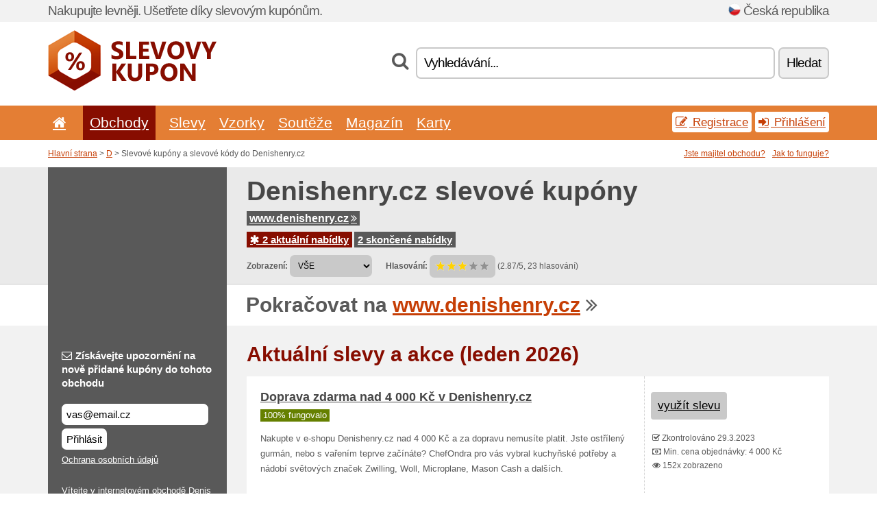

--- FILE ---
content_type: text/html; charset=UTF-8
request_url: https://slevovykupon.net/s/denishenry-cz/
body_size: 8476
content:
<!doctype html>
<html xmlns="http://www.w3.org/1999/xhtml" lang="cs" xml:lang="cs">
<head>
 <title> Denishenry slevové kupóny a slevové kódy pro leden 2026 - Slevovykupon.net</title>
 <meta http-equiv="content-type" content="text/html;charset=utf-8" />
 <meta http-equiv="content-language" content="cs" />
 <meta name="language" content="cs" />
 <meta name="description" content="Slevové kupóny a slevové kódy do Denishenry.cz. 2 aktuální nabídky. Aktuální slevy a akce: Doprava zdarma nad 4 000 Kč v Denishenry.cz..." />
 <meta name="robots" content="index,follow" />
 <meta name="author" content="Netiq.biz" />
 <meta property="og:type" content="article" />
 <meta property="og:title" content=" Denishenry slevové kupóny a slevové kódy pro leden 2026 - Slevovykupon.net" />
 <meta property="og:description" content="Slevové kupóny a slevové kódy do Denishenry.cz. 2 aktuální nabídky. Aktuální slevy a akce: Doprava zdarma nad 4 000 Kč v Denishenry.cz..." />
 <meta property="og:site_name" content="Slevovykupon.net" />
 <meta property="og:url" content="https://slevovykupon.net/s/denishenry-cz/" />
 <meta name="twitter:card" content="summary" />
 <meta http-equiv="X-UA-Compatible" content="IE=edge" />
 <meta name="seznam-ranking-position" content="query-exact: 1.0; query-broad: 1.3; (Google compatible)" />
 <link rel="shortcut icon" href="/favicon.ico" type="image/x-icon" /> 
 <link rel="apple-touch-icon" href="/favicon.ico">
 <link rel="search" href="https://slevovykupon.net/search.xml" type="application/opensearchdescription+xml" title="Slevovykupon.net" />
 <link rel="manifest" href="/manifest.json" />
 <link rel="alternate" type="application/rss+xml" title="RSS 2.0" href="https://slevovykupon.net/rss.php" />
 <meta http-equiv="x-dns-prefetch-control" content="on" />
 <link rel="dns-prefetch" href="https://serv.netiq.biz/" /><link rel="dns-prefetch" href="https://stat.netiq.biz/" /><link rel="dns-prefetch" href="https://www.googletagmanager.com" />
 <meta name="viewport" content="width=device-width, initial-scale=1" />
 <link rel="stylesheet" href="https://serv.netiq.biz/engine/coupons/css/style.css?cache=426" type="text/css" />
</head>
<body id="engine"><div id="changec"><div class="container"><div class="txt">Nakupujte levněji. Ušetřete díky slevovým kupónům.</div><div class="lang"><img src="https://stat.netiq.biz/general/flag4/cz.png" alt="Česká republika" width="16" height="11" />Česká republika</div></div></div><div class="bga"></div>
<div id="all" style="margin:0;padding:0;margin-bottom:-20px;">
 <div id="header">
  <div class="container">
   <div class="lang"></div>
   <div class="logo" style="width:247px;height:88px;"><a href="/" title="Slevové kupóny a slevové kódy"><img src="https://serv.netiq.biz/engine/coupons/identity/slevovykupon_net.png" alt="Slevové kupóny a slevové kódy" width="247" height="88" /></a></div>
<div class="search"><form method="get" class="engine" id="searchform" action="/f/"><i class="icon-search"></i><input onfocus="ClearPlaceHolder(this)" onblur="SetPlaceHolder(this)" type="text" name="s" id="search" value="Vyhledávání..." /><button title="Hledat" type="submit">Hledat</button></form></div>  </div>
 </div>
 <div id="topmenu"><div class="container"><div class="row"><ul><li><a href="/" title="Úvod"><i class="icon-home"></i></a>&nbsp;</li><li class="active" id="imenu3"><a href="#">Obchody</a><ul class="menu3"><li><div><div class="h3"><i class="icon-sort-by-alphabet"></i>Obchody dle abecedy</div><a href="/a/0-9/"><span>0-9</span></a><a href="/a/a/"><span>A</span></a><a href="/a/b/"><span>B</span></a><a href="/a/c/"><span>C</span></a><a href="/a/d/"><span>D</span></a><a href="/a/e/"><span>E</span></a><a href="/a/f/"><span>F</span></a><a href="/a/g/"><span>G</span></a><a href="/a/h/"><span>H</span></a><a href="/a/i/"><span>I</span></a><a href="/a/j/"><span>J</span></a><a href="/a/k/"><span>K</span></a><a href="/a/l/"><span>L</span></a><a href="/a/m/"><span>M</span></a><a href="/a/n/"><span>N</span></a><a href="/a/o/"><span>O</span></a><a href="/a/p/"><span>P</span></a><a href="/a/q/"><span>Q</span></a><a href="/a/r/"><span>R</span></a><a href="/a/s/"><span>S</span></a><a href="/a/t/"><span>T</span></a><a href="/a/u/"><span>U</span></a><a href="/a/v/"><span>V</span></a><a href="/a/w/"><span>W</span></a><a href="/a/x/"><span>X</span></a><a href="/a/y/"><span>Y</span></a><a href="/a/z/"><span>Z</span></a></div></li></ul></li><li id="imenu2"><a href="#">Slevy</a><ul class="menu2"><li><div class="clearfix"><div class="h3"><i class="icon-ticket"></i>Slevy dle kategorie</div><a href="/c/a/"><span>Vše</span></a><a href="/c/cestovani-a-auto/"><span>Cestování a auto</span></a><a href="/c/darkove-zbozi-a-hobby/"><span>Dárkové zboží a hobby</span></a><a href="/c/dum-a-zahrada/"><span>Dům a zahrada</span></a><a href="/c/elektro-a-pocitace/"><span>Elektro a počítače</span></a><a href="/c/finance-a-podnikani/"><span>Finance a podnikání</span></a><a href="/c/jidlo-napoje-a-koureni/"><span>Jídlo, nápoje a kouření</span></a><a href="/c/knihy-hudba-a-film/"><span>Knihy, hudba a film</span></a><a href="/c/obleceni-obuv-a-doplnky/"><span>Oblečení, obuv a doplňky</span></a><a href="/c/pro-deti-a-maminky/"><span>Pro děti a maminky</span></a><a href="/c/sperky-a-hodinky/"><span>Šperky a hodinky</span></a><a href="/c/sport-a-zvirata/"><span>Sport a zvířata</span></a><a href="/c/telekomunikace-a-internet/"><span>Telekomunikace a internet</span></a><a href="/c/vzdelani-a-kancelar/"><span>Vzdělání a kancelář</span></a><a href="/c/zabava-a-sazeni/"><span>Zábava a sázení</span></a><a href="/c/zdravi-a-krasa/"><span>Zdraví a krása</span></a></div><div><div class="h3"><i class="icon-bell"></i>Další možnosti</div><a href="/c/top/">Doporučené nabídky</a><a href="/c/today/">Dnes končí</a><a href="/c/end/">Končící nabídky</a><a href="/c/retail/">Obchodní centra</a><a href="/v/all/">Akční letáky</a><a href="/c/isic/">Slevy s kartou ISIC</a><a href="/i/add/">+ Přidání nabídky</a></div></li></ul></li><li><a href="/c/free/">Vzorky</a></li><li><a href="/c/contest/">Soutěže</a></li><li><a href="/c/mag/">Magazín</a></li><li><a href="/c/karty/">Karty</a></li></ul><div class="loginpanel"><a class="popup-text" href="#register-dialog"><i class="icon-edit"></i> Registrace</a><a class="popup-text" href="#login-dialog"><i class="icon-signin"></i> Přihlášení</a></div></div></div><div id="sresults"></div></div>
 <div><div id="hnavi"><div class="container"><div class="cmenu"><a href="/" title="Slevové kupóny a slevové kódy">Hlavní strana</a> > <a href="/a/d/">D</a> > Slevové kupóny a slevové kódy do Denishenry.cz</div><div class="navihelp"><a class="popup-text tle" href="#b2breg-dialog">Jste majitel obchodu?</a><a class="popup-text" href="#help-dialog">Jak to funguje?</a></div></div></div><div id="sinb" class="clearfix"><div class="container"><div class="sle" style="background:#595959;"></div><div class="sri"><h1>Denishenry.cz slevové kupóny</h1><div class="clearfix"><div class="hspan"><a href="/?site=352648-denishenry-cz" title="denishenry-cz" class="gray" target="_blank" rel="nofollow">www.denishenry.cz<i class="icon-double-angle-right"></i></a></div></div><div class="clearfix"><div class="spanel"><span class="stat tred"><a href="/s/denishenry-cz/#active"><i class="icon-asterisk"></i> 2 aktuální nabídky</a></span> <span class="stat tgrey"><a href="/s/denishenry-cz/#history">2 skončené nabídky</a></span></div></div><div class="view"><label for="sortby">Zobrazení:</label> <select id="sortby" class="sortby" onchange="visibility(this.value);return false;"><option value="1" selected="selected">VŠE</option><option value="3">Akce</option></select><strong style="margin-left:20px;">Hlasování:</strong> <div class="voters"><a href="/s/denishenry-cz/?store_vote=1"><img src="https://serv.netiq.biz/engine/coupons/img/stars_on.png" width="16" height="15" alt="1/5" style="width:auto;height:auto;" /></a><a href="/s/denishenry-cz/?store_vote=2"><img src="https://serv.netiq.biz/engine/coupons/img/stars_on.png" width="16" height="15" alt="2/5" style="width:auto;height:auto;" /></a><a href="/s/denishenry-cz/?store_vote=3"><img src="https://serv.netiq.biz/engine/coupons/img/stars_on.png" width="16" height="15" alt="3/5" style="width:auto;height:auto;" /></a><a href="/s/denishenry-cz/?store_vote=4"><img src="https://serv.netiq.biz/engine/coupons/img/stars_off.png" width="16" height="15" alt="4/5" style="width:auto;height:auto;" /></a><a href="/s/denishenry-cz/?store_vote=5"><img src="https://serv.netiq.biz/engine/coupons/img/stars_off.png" width="16" height="15" alt="5/5" style="width:auto;height:auto;" /></a></div> (2.87/5, 23 hlasování)<script type="application/ld+json">{"@context":"http://schema.org/","@type":"Store","@id":"https://slevovykupon.net/s/denishenry-cz/","name":"Denishenry.cz","url":"https://www.denishenry.cz/","description":"Vítejte v internetovém obchodě Denis Henry. V e-shopu naleznete kuchyňské potřeby a nádobí světových značek, jako je například Blendtec, Zwilling, KitchenAid, Microplane a nebo mnoho jiných. Kvalita, spolehlivost, design a inovace, to jsou jen čyři z několika slov, které tvoří společnost Denis Henry.","aggregateRating":{"@type":"AggregateRating","ratingValue":"2.87","bestRating":"5","worstRating":"1","ratingCount":"23"}}</script></div></div></div></div><div id="bann"><div class="container"><div class="sle" style="background:#595959;"></div><div class="sri">Pokračovat na <a href="/?site=352648-denishenry-cz" title="Denishenry.cz" target="_blank" rel="nofollow">www.denishenry.cz</a> <i class="icon-double-angle-right"></i></div></div></div></div>
 <div id="stores" class="container">
  <div id="main" class="row">
<div id="store" style="background-color:#595959"><div id="sidebar" class="span3" style="background:#595959"><div class="submeta"><div class="emailnews" style="color:#fff"><label for="getemail" class="tit"><i class="icon-envelope-alt"></i>Získávejte upozornění na nově přidané kupóny do tohoto obchodu</label><form action="./" name="newsletter" id="sigshop" class="lbig" method="post"><input type="text" id="getemail" name="getemail" value="vas@email.cz" style="width:200px;" aria-label="Získávejte upozornění na nově přidané kupóny do tohoto obchodu" href="#newsletter-dialog" class="popup-text tle" /><button type="submit" style="margin-top:5px;" href="#newsletter-dialog" class="click popup-text tle "aria-label="Přihlásit">Přihlásit</button><input type="hidden" name="getstore" value="352648" /></form><div class="privacy"><a href="/i/privacy/" target="_blank" class="priv">Ochrana osobních údajů</a></div></div><style>.plus,.plus a,#sidebar .plus strong,#sidebar .emailnews a,#sidebar .description a,#sidebar .share a{color:#fff;}</style><div class="description" style="color:#fff">Vítejte v internetovém obchodě Denis Henry. V e-shopu naleznete kuchyňské potřeby a nádobí světových značek, jako je například Blendtec, Zwilling, KitchenAid, Microplane a nebo mnoho jiných. Kvalita, spolehlivost, design a inovace, to jsou jen čyři z několika slov, které tvoří společnost Denis Henry.</div><div class="share"><p style="color:#fff">V jiných zemích:</p><div class="eright lhe"><div class="flag"></div></div></div><div class="share"><p style="color:#fff">Sdílet:</p><div class="eright lhe"><a href="https://www.facebook.com/sharer/sharer.php?u=https%3A%2F%2Fslevovykupon.net%2Fs%2Fdenishenry-cz%2F&t=+Denishenry+slevov%C3%A9+kup%C3%B3ny+a+slevov%C3%A9+k%C3%B3dy+pro+leden+2026" onclick="javascript:window.open(this.href,'','menubar=no,toolbar=no,resizable=yes,scrollbars=yes,height=300,width=600');return false;" target="_blank" style="color:#fff">Facebook</a> <i class="icon-facebook" style="color:#fff"></i><br /><a href="https://twitter.com/share?url=https%3A%2F%2Fslevovykupon.net%2Fs%2Fdenishenry-cz%2F&text=+Denishenry+slevov%C3%A9+kup%C3%B3ny+a+slevov%C3%A9+k%C3%B3dy+pro+leden+2026" onclick="javascript:window.open(this.href,'','menubar=no,toolbar=no,resizable=yes,scrollbars=yes,height=300,width=600');return false;" target="_blank" style="color:#fff">Twitter</a> <i class="icon-twitter" style="color:#fff"></i><br /><a href="https://www.linkedin.com/shareArticle?url=https%3A%2F%2Fslevovykupon.net%2Fs%2Fdenishenry-cz%2F" onclick="javascript:window.open(this.href,'','menubar=no,toolbar=no,resizable=yes,scrollbars=yes,height=300,width=600');return false;" target="_blank" style="color:#fff">LinkedIn</a> <i class="icon-linkedin" style="color:#fff"></i><br /><a href="https://pinterest.com/pin/create/button/?url=https%3A%2F%2Fslevovykupon.net%2Fs%2Fdenishenry-cz%2F" onclick="javascript:window.open(this.href,'','menubar=no,toolbar=no,resizable=yes,scrollbars=yes,height=300,width=600');return false;" target="_blank" style="color:#fff">Pinterest</a> <i class="icon-pinterest" style="color:#fff"></i><br /><a href="https://api.whatsapp.com/send?text=https%3A%2F%2Fslevovykupon.net%2Fs%2Fdenishenry-cz%2F" onclick="javascript:window.open(this.href,'','menubar=no,toolbar=no,resizable=yes,scrollbars=yes,height=300,width=600');return false;" target="_blank" style="color:#fff">WhatsApp</a> <i class="icon-phone" style="color:#fff"></i><br /></div></div></div></div><div id="content" class="span9"><div class="row row-wrap"><div class="clearfix"><a name="active"></a><h3 class="more">Aktuální slevy a akce (leden 2026)</h3><a name="id28451686"></a><div class="promotion"><article id="28451686" data-eshop-url="https://slevovykupon.net/?go=28451686-denishenry-cz" onclick="copyToClipboard('#cc28451686');openthis('352648','28451686');" data-coupon-url="https://slevovykupon.net/s/denishenry-cz/" class="clink daily clearfix"><div class="offer offerp"><h2>Doprava zdarma nad 4 000 Kč v Denishenry.cz</h2><div class="info"><span class="min" style="background:#658000;color:#fff;">100% fungovalo</span></div><p>Nakupte v e-shopu Denishenry.cz nad 4 000 Kč a za dopravu nemusíte platit. Jste ostřílený gurmán, nebo s vařením teprve začínáte? ChefOndra pro vás vybral kuchyňské potřeby a nádobí světových značek Zwilling, Woll, Microplane, Mason Cash a dalších.</p></div><div class="ofright"><div class="link link-other"><span>využít slevu</span></div><div class="more"><span></span><i class="icon-check"></i> Zkontrolováno 29.3.2023<br /><i class="icon-money"></i> Min. cena objednávky: 4 000 Kč<br /><i class="icon-eye-open"></i> 152x zobrazeno<br /></div></div></article></div><a name="id29516566"></a><div class="promotion"><article id="29516566" data-eshop-url="https://slevovykupon.net/?go=29516566-denishenry-cz" onclick="copyToClipboard('#cc29516566');openthis('352648','29516566');" data-coupon-url="https://slevovykupon.net/s/denishenry-cz/" class="clink daily clearfix"><div class="offer offerp"><h2>Sleva na vše pro registrované v Denishenry.cz</h2><div class="info"><span class="min" style="background:#658000;color:#fff;">100% fungovalo</span></div><p>Obchod s produkty značky Zwilling, Ballarini, Microplane, Woll, Westmark, s foodblog s recepty na každý den a pro každou příležitost. Vlastní výroba, dřevěná prkénka v té nejvyšší kvalitě.</p></div><div class="ofright"><div class="link link-other"><span>využít slevu</span></div><div class="more"><span></span><i class="icon-check"></i> Zkontrolováno 3.7.2025<br /><i class="icon-eye-open"></i> 1x zobrazeno<br /></div></div></article></div><script type="application/ld+json">{
    "@context":"http://schema.org",
    "@type":"SaleEvent",     
    "name":"Doprava zdarma nad 4 000 Kč v Denishenry.cz",
    "description":"Nakupte v e-shopu Denishenry.cz nad 4 000 Kč a za dopravu nemusíte platit. Jste ostřílený gurmán, nebo s vařením teprve začínáte? ChefOndra pro vás vybral kuchyňské potřeby a nádobí světových značek Zwilling, Woll, Microplane, Mason Cash a dalších.",
    "url":"https://slevovykupon.net/s/denishenry-cz/",
    "startDate":"2023-03-29 12:31:00+01:00",
    "endDate":"2026-04-23 23:59:59+01:00",
    "eventStatus":"https://schema.org/EventScheduled",
    "eventAttendanceMode":"https://schema.org/OnlineEventAttendanceMode",
    "performer":"Denishenry.cz",
    "organizer":{"@type":"Organization","name":"Denishenry.cz","url":"https://slevovykupon.net/s/denishenry-cz/"},
    "location":{"@type":"Place","name":"Denishenry.cz","address":"Denishenry.cz"}
    }</script><script type="application/ld+json">{
    "@context":"http://schema.org",
    "@type":"SaleEvent",     
    "name":"Sleva na vše pro registrované v Denishenry.cz",
    "description":"Obchod s produkty značky Zwilling, Ballarini, Microplane, Woll, Westmark, s foodblog s recepty na každý den a pro každou příležitost. Vlastní výroba, dřevěná prkénka v té nejvyšší kvalitě.",
    "url":"https://slevovykupon.net/s/denishenry-cz/",
    "startDate":"2025-07-02 00:00:00+01:00",
    "endDate":"2026-04-23 23:59:59+01:00",
    "eventStatus":"https://schema.org/EventScheduled",
    "eventAttendanceMode":"https://schema.org/OnlineEventAttendanceMode",
    "performer":"Denishenry.cz",
    "organizer":{"@type":"Organization","name":"Denishenry.cz","url":"https://slevovykupon.net/s/denishenry-cz/"},
    "location":{"@type":"Place","name":"Denishenry.cz","address":"Denishenry.cz"}
    }</script></div><div class="clearfix"><a name="history"></a><a href="javascript:unhide('archive');" class="lmore">Skončené nabídky... (2x)</a></div><div id="archive" class="hidden"><div class="archive" style="margin-top:-20px;"><div class="scroll2"><div class="line">Nákup na splátky na Denishenry.cz (do 9.10.2018)</div><div class="line">51 % sleva na pánev 20 cm Diamond Lite, Woll z Denishenry.cz (do 31.1.2018)</div></div></div></div></div><br /><h3 class="more">Podobné slevy a akce</h3><div class="span3 promotion"><a href="/s/tchibo-cz/#29393452" class="coupon-thumb"><img src="https://stat.netiq.biz/img/coupons/tchibo-cz.png" alt="Tchibo.cz" width="270" height="146" /><object><h2 class="title">10 % sleva na vše z Tchibo.cz<i class="icon-check"></i></h2><p class="description">Sleva 10 % na vše v obchodě Tchibo. Najděte si svůj produkt a vložte jej do nákupního košíku. Zko... (<span class="link">Více</span>)</p><div class="meta"><span class="cp">kupón</span>aktuálně platné</div></object></a></div><div class="span3 promotion"><a href="/s/bonami-cz/#29544443" class="coupon-thumb"><img src="https://stat.netiq.biz/img/coupons/bonami-cz.png" alt="Bonami.cz" width="270" height="146" /><object><h2 class="title">15 % sleva na nákup v e-shopu Bonami<i class="icon-check"></i></h2><p class="description">Získejte slevu 15 % na nákup designového nábytku, doplňků a dekorací na e-shopu Bonami. Sleva je ... (<span class="link">Více</span>)</p><div class="meta"><span class="cp">kupón</span>aktuálně platné</div></object></a></div><div class="span3 promotion"><a href="/s/westwing-cz/#29434420" class="coupon-thumb"><img src="https://stat.netiq.biz/img/coupons/westwing-cz.png" alt="Westwing.cz" width="270" height="146" /><object><h2 class="title">300 Kč sleva na nákup z Westwing.cz<i class="icon-check"></i></h2><p class="description">Zaregistrujte se na Westwing.cz přes tento odkaz a získáte slevový kupón pro 300 Kč slevu na Váš ... (<span class="link">Více</span>)</p><div class="meta">aktuálně platné</div></object></a></div><div class="span3 promotion"><a href="/s/allegro-cz/#29383836" class="coupon-thumb"><img src="https://stat.netiq.biz/img/coupons/allegro-cz.png" alt="Allegro.cz" width="270" height="146" /><object><h2 class="title">5x doručení zdarma na Allegro.cz<i class="icon-check"></i></h2><p class="description">Ušetřete na doručení a vrácení. Vyzkoušejte, jak Smart! funguje! Během 6 měsíců využijte 5 doruče... (<span class="link">Více</span>)</p><div class="meta">aktuálně platné</div></object></a></div><div class="span3 promotion"><a href="/s/cistedrevo-cz/#29498807" class="coupon-thumb"><img src="https://stat.netiq.biz/img/coupons/cistedrevo-cz.png" alt="Cistedrevo.cz" width="270" height="146" /><object><h2 class="title">10 % na vše nezlevněné z Cistedrevo.cz</h2><p class="description">Kupon do eshopu CisteDrevo, který vám zlevní nákup o 10 %. Slevu uplatníte tak, že do určené kolo... (<span class="link">Více</span>)</p><div class="meta"><span class="cp">kupón</span>aktuálně platné</div></object></a></div><div class="span3 promotion"><a href="/s/philips-cz/#29517411" class="coupon-thumb"><img src="https://stat.netiq.biz/img/coupons/philips-cz.png" alt="Philips.cz" width="270" height="146" /><object><h2 class="title">20 % sleva při nákupu na Philips.cz</h2><p class="description">Slevový kód pro 20 % slevu při nákupu na www.Philips.cz. Použijte slevový kód v košíku e-shopu a ... (<span class="link">Více</span>)</p><div class="meta"><span class="cp">kupón</span>aktuálně platné</div></object></a></div><div class="row row-wrap"><div class="archive atext"><a name="text"></a></div><div><br /><br /></div></div></div><div class="clear"></div></div><script type="application/ld+json">{
"@context":"http://schema.org",
"@type":"BreadcrumbList",
"itemListElement":[{"@type":"ListItem","position":1,"item":{"@id":"https://slevovykupon.net/","name":"Úvod"}},{"@type":"ListItem","position":3,"item":{"@id":"https://slevovykupon.net/s/denishenry-cz/","name":"Denishenry.cz slevové kupóny"}}]}</script>
<script type="application/ld+json">{
"@context": "https://schema.org",
"@type": "FAQPage",
"mainEntity": [{"@type": "Question","name": "Aktuální slevy a akce","acceptedAnswer": {"@type": "Answer","text": "<ul><li>Doprava zdarma nad 4 000 Kč v Denishenry.cz</li><li>Sleva na vše pro registrované v Denishenry.cz</li></ul>"}}]
}</script>   </div>
  </div>
 </div>
 <div id="social">
<div class="container"><div class="mleft"><h4>Získejte zdarma nejnovější slevové kupóny na svůj e-mail...</h4><div class="layer email emailnews"><i class="icon-envelope-alt"></i>Novinky emailem<br /><form action="/" name="newemail" id="nesig" class="lbig" method="post"><input type="text" name="new_email" aria-label="E-mail" value="vas@email.cz" onfocus="ClearPlaceHolder(this)" onblur="SetPlaceHolder(this)" href="#newsletter-dialog" class="popup-text tle" /><button href="#newsletter-dialog" class="click popup-text tle">Přihlásit</button> <span><a href="/i/privacy/" target="_blank">Ochrana osobních údajů</a></span></form></div><div style="display:block;"><div class="layer facebook"><i class="icon-facebook"></i><a href="https://www.facebook.com/slevovykuponnet" target="_blank">Facebook</a></div><div class="layer twitter"><i class="icon-twitter"></i><a href="https://twitter.com/nejlepsislevy/" target="_blank">Twitter</a></div><div class="layer youtube"><i class="icon-youtube"></i><a href="https://www.youtube.com/channel/UCzHZQL7lv7vVxww6r1MBKrw" target="_blank">YouTube</a></div><div class="layer instagram"><i class="icon-instagram"></i><a href="https://www.instagram.com/nejlepsislevy/" target="_blank">Instagram</a></div><div class="layer pinterest"><i class="icon-pinterest"></i><a href="https://cz.pinterest.com/slevovykuponnet/" target="_blank">Pinterest</a></div><div class="layer tiktok"><i class="icon-music"></i><a href="https://www.tiktok.com/@kuponyslevy" target="_blank">Tiktok</a></div></div></div></div></div><div id="footer" class="clearfix"><div class="container"><div class="mleft"><div class="layer layerr"><h4>Slevovykupon.net</h4><p>Copyright &copy; 2012-2026 <a href="http://netiq.biz/" target="_blank">NetIQ</a>.<br />Všechna práva vyhrazena. We may earn a commission when you use one of our coupons/links to make a purchase.<br /><a href="/i/countries/" class="butspec">Change Country<i class="icon-mail-forward"></i></a></p></div><div class="layer layerr"><h4>Informace</h4><ul><li><a href="/i/contact/">Kontakt</a></li><li><a href="/i/bonus/">Bonusový program</a></li><li><a href="/i/medium/">Pro novináře</a></li><li><a href="/i/privacy/">Ochrana osobních údajů</a></li></ul></div><div class="layer"><h4>Reklama</h4><ul><li><a href="/i/add/?store=denishenry-cz">Přidání nabídky</a></li><li><a href="/i/paid/">Ceník reklamy</a></li></ul></div></div></div></div> <div id="login-dialog" class="mfp-with-anim mfp-hide mfp-dialog clearfix">
  <i class="icon-signin dialog-icon"></i>
  <div class="h3">Přihlášení</div>
  <h5>Vítáme vás zpět, níže se můžete přihlásit...</h5>
  <div class="row-fluid">
   <form action="./" name="login" method="post" class="dialog-form">
    <p><label for="login">E-mail:</label><input class="fmi" type="text" value="vas@email.cz" onfocus="ClearPlaceHolder(this)" onblur="SetPlaceHolder(this)" maxlength="50" name="login" id="login" /></p>
    <p><label for="password">Heslo:</label><input class="fmi" type="password" maxlength="50" name="pass" id="password" /></p>
    <p class="checkbox"><button type="submit" id="logsubmit" class="btn btn-primary click" name="send">Přihlásit</button></p>
   </form>
   <div id="logalert" class="alert"></div>
  </div>
  <ul class="dialog-alt-links">
   <li><a class="popup-text" href="#register-dialog">Registrace</a></li>
   <li><a class="popup-text" href="#password-recover-dialog">Zapomenuté heslo</a></li>
  </ul>
 </div>
 <div id="register-dialog" class="mfp-with-anim mfp-hide mfp-dialog clearfix">
  <i class="icon-edit dialog-icon"></i>
  <div class="h3">Registrace</div>
  <h5>Získejte výhody registrovaného uživatele. Mezi výhody patří zobrazení exkluzivních kupónů, možnost vytvoření seznamu oblíbených obchodů a bonusový program o ceny. A mnohem více...</h5>
  <div class="row-fluid">
   <form action="./" name="register" id="tthi2" method="post" class="dialog-form">
    <p><label for="remail">E-mail:</label><input class="fmi" type="text" value="vas@email.cz" onfocus="ClearPlaceHolder(this)" onblur="SetPlaceHolder(this)" maxlength="50" name="remail" id="remail" /></p>
    <p><label for="rpass">Heslo:</label><input class="fmi" type="password" maxlength="50" name="rpass" id="rpass" /></p>
    <p><label for="rpass2">Ověření hesla:</label><input class="fmi" type="password" value="" maxlength="50" name="rpass2" id="rpass2" /></p>   
    <p><label for="rcaptcha4">CAPTCHA:</label><input class="fmi" type="text" value="" name="acap" id="rcaptcha4" /></p><p class="checkbox"><img src="https://serv.netiq.biz/engine/coupons/scripts/captchax.php" alt="CAPTCHA" width="180" height="40" /><a onclick="document.getElementById('tthi2').submit();" style="font-size:1.2em;bottom:25px;left:190px;position:relative;cursor:pointer;">&#10227;</a><input type="hidden" name="antispam" class="antispam" value="lal" /><input type="hidden" name="antispam2" class="antispam2" value="pop" /><input type="hidden" name="urlt" value="https://" /></p>
    <p class="checkbox"><input type="hidden" name="url" value="http" /><input type="hidden" name="url2" value="http2" /><button type="submit" id="regsubmit" class="btn btn-primary click" name="send">Zaregistrovat</button></p>
    <div id="regalert3" class="alert none"><strong class="warning"><i class="icon-warning-sign"></i>Chyba:</strong>Email není správně zadaný.</div>
    <div id="regalert2" class="alert none"><strong class="warning"><i class="icon-warning-sign"></i>Chyba:</strong>Heslo musí mít nejméně 5 znaků.</div>
    <div id="regalert" class="alert none"><strong class="warning"><i class="icon-warning-sign"></i>Chyba:</strong>Zadaná hesla se neshodují.</div>
    <p><input type="checkbox" name="checkbox" class="checkboxe" value="1" /> Souhlasím se <a href="/i/privacy/" target="_blank">zpracováním osobních údajů</a>.</p>
   </form>
   <div id="logalert" class="alert"></div>
  </div>
  <ul class="dialog-alt-links">
   <li><a class="popup-text" href="#login-dialog">Přihlášení</a></li>
  </ul>
 </div>
 <div id="password-recover-dialog" class="mfp-with-anim mfp-hide mfp-dialog clearfix">
  <i class="icon-retweet dialog-icon"></i>
  <div class="h3">Zapomenuté heslo</div>
  <h5>Zapomněli jste své heslo pro přihlášení? Nic se neděje! Zašleme vám nové...</h5>
  <div class="row-fluid">
   <form action="./" name="forgot" id="tthi2" method="post" class="dialog-form">
    <p><label for="femail">E-mail:</label><input class="fmi" type="text" value="vas@email.cz" onfocus="ClearPlaceHolder(this)" onblur="SetPlaceHolder(this)" maxlength="50" name="femail" id="femail" /></p>
    <p><label for="rcaptcha5">CAPTCHA:</label><input class="fmi" type="text" value="" name="acap" id="rcaptcha5" /></p><p class="checkbox"><img src="https://serv.netiq.biz/engine/coupons/scripts/captchax.php" alt="CAPTCHA" width="180" height="40" /><a onclick="document.getElementById('tthi2').submit();" style="font-size:1.2em;bottom:25px;left:190px;position:relative;cursor:pointer;">&#10227;</a><input type="hidden" name="antispam" class="antispam" value="lal" /><input type="hidden" name="antispam2" class="antispam2" value="pop" /><input type="hidden" name="urlt" value="https://" /></p>
    <p class="checkbox"><input type="hidden" name="url" value="http" /><input type="hidden" name="url2" value="http2" /><button type="submit" id="forgotsubmit" class="btn btn-primary click" name="send">Zaslat heslo</button></p>
    <div id="forgotalert" class="alert"></div>
   </form>
  </div>
  <ul class="dialog-alt-links">
   <li><a class="popup-text" href="#login-dialog">Přihlášení</a></li>
  </ul>
 </div>    
 <div id="newsletter-dialog" class="mfp-with-anim mfp-hide mfp-dialog clearfix">
  <i class="icon-retweet dialog-icon"></i>
  <div class="h3">Novinky emailem</div>
  <h5>Novinky Vašich oblíbených obchodů (nastavíte v menu Oblíbené).</h5>
  <div class="row-fluid">
   <form action="./" name="newsemail" id="tthi2" method="post" class="dialog-form">
    <p><label for="nemail">E-mail:</label><input class="fmi" type="text" value="vas@email.cz" onfocus="ClearPlaceHolder(this)" onblur="SetPlaceHolder(this)" maxlength="50"" name="nemail" id="nemail" /></p>
<p><label for="newsstore">Oblíbené obchody:</label><input class="fmi readonly" type="text" value="Denishenry.cz" id="newsstore" readonly="readonly" /><input type="hidden" name="store" value="352648" /></p>    <p><label for="rcaptcha6">CAPTCHA:</label><input class="fmi" type="text" value="" name="acap" id="rcaptcha6" /></p><p class="checkbox"><img src="https://serv.netiq.biz/engine/coupons/scripts/captchax.php" alt="CAPTCHA" width="180" height="40" /><a onclick="document.getElementById('tthi2').submit();" style="font-size:1.2em;bottom:25px;left:190px;position:relative;cursor:pointer;">&#10227;</a><input type="hidden" name="antispam" class="antispam" value="lal" /><input type="hidden" name="antispam2" class="antispam2" value="pop" /><input type="hidden" name="urlt" value="https://" /></p>
    <p class="checkbox"><button type="submit" id="newssubmit" class="btn btn-primary click" name="send">Přihlásit</button></p>
    <div id="newsalert" class="alert"></div>
   </form>
  </div>
  <ul class="dialog-alt-links">
   <li><a class="popup-text" href="#login-dialog">Přihlášení</a></li>
  </ul>
 </div>  
 <div id="help-dialog" class="mfp-with-anim mfp-hide mfp-dialog clearfix">
  <i class="icon-question dialog-icon"></i>
  <div class="h3">Jak použít slevový kupón?</div>
  <div class="row-fluid txt">
   <h4><span>1. Vyhledání slevy</span></h4>
   <p>Najděte slevu do Vašeho oblíbeného obchodu. Seznamte se s podmínkami slevy a klikněte na kupón pro zobrazení a kopírování kódu.</p>
   <h4><span>2. Uplatnění kupónu</span></h4>
   <p>Kupón vložte v průběhu objednávky do příslušné kolonky („Slevový kupón“, „Slevový kód“ apod.).</p>
   <h4><span>3. Ušetření peněz</span></h4>
   <p>Sleva je odečtena z hodnoty objednávky a ušetřili jste tak peníze.</p>
  </div>
 </div>
<div id="b2breg-dialog" class="mfp-with-anim mfp-hide mfp-dialog clearfix"><i class="icon-edit dialog-icon"></i><div class="h3">Registrace správce obchodu</div><h5>Registrujte se jako správce tohoto obchodu a získejte možnost úpravy a přímého přidávání nabídek.<br /><br />Registrovaný email musí být pod doménou daného obchodu či uvedený v kontaktech obchodu. Během 24 hodin obdržíte přístupové údaje.</h5><div class="row-fluid"><form action="./" name="b2breg" id="tthi2" method="post" class="dialog-form"><p><label for="bemail">E-mail:</label><input class="fmi" type="text" value="vas@email.cz" onfocus="ClearPlaceHolder(this)" onblur="SetPlaceHolder(this)" maxlength="50" name="bemail" id="bemail" /></p><p><label for="bshop1">Obchod:</label><select id="bshop1" name="bshop" class="fmi" readonly="readonly"><option value="352648">Denishenry.cz</option></select></p><p><label for="rcaptcha7">CAPTCHA:</label><input class="fmi" type="text" value="" name="acap" id="rcaptcha7" /></p><p class="checkbox"><img src="https://serv.netiq.biz/engine/coupons/scripts/captchax.php" alt="CAPTCHA" width="180" height="40" /><a onclick="document.getElementById('tthi2').submit();" style="font-size:1.2em;bottom:25px;left:190px;position:relative;cursor:pointer;">&#10227;</a><input type="hidden" name="antispam" class="antispam" value="lal" /><input type="hidden" name="antispam2" class="antispam2" value="pop" /><input type="hidden" name="urlt" value="https://" /></p><p class="checkbox"><button type="submit" id="b2breg" class="btn btn-primary click" name="send">Zaregistrovat</button></p></form><div id="b2balert" class="alert"></div></div><ul class="dialog-alt-links"><li><a class="popup-text" href="#login-dialog">Přihlášení</a></li></ul></div><div id="tag-dialog" class="mfp-with-anim mfp-hide mfp-dialog clearfix"><i class="icon-edit dialog-icon"></i><div class="h3">Štítky - Denishenry.cz</div><h5>Vyhledávání pomocí štítků pomáhá návštěvníkům nalézt ten správný obchod. Zde můžete upravit štítky pro tento obchod. Nové štítky se začnou zobrazovat do 24 hodin.</h5><div class="row-fluid"><form action="./" name="tagreg" method="post" class="dialog-form"><p><label for="blist">Štítky:</label><input class="fmi readonly" type="text" value="" maxlength="50" name="blist" id="blist" readonly="readonly" /></p><p><label for="bshop2">Obchod:</label><select id="bshop2" name="bshop" class="fmi" readonly="readonly"><option value="352648">Denishenry.cz</option></select></p><p><label for="btag">Přidat nový:</label><input class="fmi" type="text" value="" maxlength="50" name="btag" id="btag" /></p><p class="checkbox"><button type="submit" id="tagreg" class="btn btn-primary click" name="send">Přidat</button></p></form><div id="tagalert" class="alert"></div></div></div><div class="none">
<script async src="https://www.googletagmanager.com/gtag/js?id=G-HSWZ3NJ1CG"></script>
<script>
window.dataLayer = window.dataLayer || [];
function gtag(){dataLayer.push(arguments);}
gtag('js',new Date());
gtag('config','G-HSWZ3NJ1CG');
gtag('config','G-HSWZ3NJ1CG',{cookie_flags:'max-age=7200;secure;samesite=none'});
</script>
<script type="application/ld+json">{
"@context":"http://schema.org",
"@type":"WebSite",
"@id":"#website",
"url":"https://slevovykupon.net",
"name":"Slevovykupon.net",
"description":"Slevové kupóny a slevové kódy do populárních internetových obchodů. Denní aktualizace, exkluzivní kupóny.",
"potentialAction":{"@type":"SearchAction","target":"https://slevovykupon.net/s/{search_term_string}","query-input":"required name=search_term_string"}
}</script>
<script type="text/javascript" src="https://serv.netiq.biz/engine/coupons/js/script.js?cache=167"></script>
</div>
<link rel="stylesheet" href="/font.css?cache=2" />
</body>
</html>
